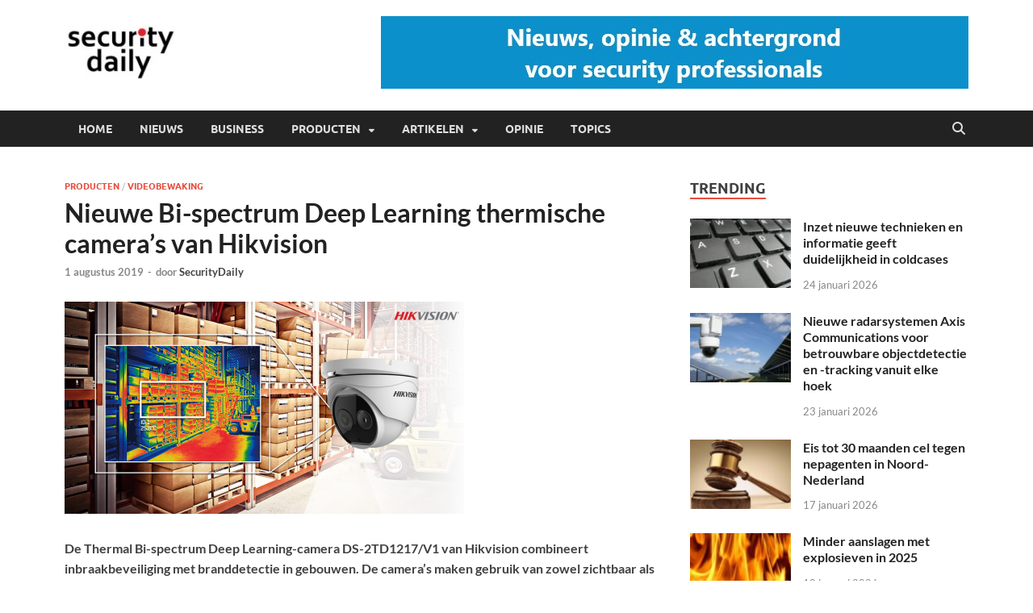

--- FILE ---
content_type: text/html; charset=UTF-8
request_url: https://www.securitydaily.nl/2019/08/01/nieuwe-bi-spectrum-deep-learning-thermische-cameras-van-hikvision/
body_size: 17126
content:
<!DOCTYPE html>
<html lang="nl-NL">
<head>
<meta charset="UTF-8">
<meta name="viewport" content="width=device-width, initial-scale=1">
<link rel="profile" href="https://gmpg.org/xfn/11">

<title>Nieuwe Bi-spectrum Deep Learning thermische camera&#8217;s van Hikvision &#8211; Security Daily Press</title>
<meta name='robots' content='max-image-preview:large' />
<link rel="alternate" type="application/rss+xml" title="Security Daily Press &raquo; feed" href="https://www.securitydaily.nl/feed/" />
<link rel="alternate" type="application/rss+xml" title="Security Daily Press &raquo; reactiesfeed" href="https://www.securitydaily.nl/comments/feed/" />
<script type="text/javascript">
/* <![CDATA[ */
window._wpemojiSettings = {"baseUrl":"https:\/\/s.w.org\/images\/core\/emoji\/15.0.3\/72x72\/","ext":".png","svgUrl":"https:\/\/s.w.org\/images\/core\/emoji\/15.0.3\/svg\/","svgExt":".svg","source":{"concatemoji":"https:\/\/www.securitydaily.nl\/wp-includes\/js\/wp-emoji-release.min.js?ver=6.5.7"}};
/*! This file is auto-generated */
!function(i,n){var o,s,e;function c(e){try{var t={supportTests:e,timestamp:(new Date).valueOf()};sessionStorage.setItem(o,JSON.stringify(t))}catch(e){}}function p(e,t,n){e.clearRect(0,0,e.canvas.width,e.canvas.height),e.fillText(t,0,0);var t=new Uint32Array(e.getImageData(0,0,e.canvas.width,e.canvas.height).data),r=(e.clearRect(0,0,e.canvas.width,e.canvas.height),e.fillText(n,0,0),new Uint32Array(e.getImageData(0,0,e.canvas.width,e.canvas.height).data));return t.every(function(e,t){return e===r[t]})}function u(e,t,n){switch(t){case"flag":return n(e,"\ud83c\udff3\ufe0f\u200d\u26a7\ufe0f","\ud83c\udff3\ufe0f\u200b\u26a7\ufe0f")?!1:!n(e,"\ud83c\uddfa\ud83c\uddf3","\ud83c\uddfa\u200b\ud83c\uddf3")&&!n(e,"\ud83c\udff4\udb40\udc67\udb40\udc62\udb40\udc65\udb40\udc6e\udb40\udc67\udb40\udc7f","\ud83c\udff4\u200b\udb40\udc67\u200b\udb40\udc62\u200b\udb40\udc65\u200b\udb40\udc6e\u200b\udb40\udc67\u200b\udb40\udc7f");case"emoji":return!n(e,"\ud83d\udc26\u200d\u2b1b","\ud83d\udc26\u200b\u2b1b")}return!1}function f(e,t,n){var r="undefined"!=typeof WorkerGlobalScope&&self instanceof WorkerGlobalScope?new OffscreenCanvas(300,150):i.createElement("canvas"),a=r.getContext("2d",{willReadFrequently:!0}),o=(a.textBaseline="top",a.font="600 32px Arial",{});return e.forEach(function(e){o[e]=t(a,e,n)}),o}function t(e){var t=i.createElement("script");t.src=e,t.defer=!0,i.head.appendChild(t)}"undefined"!=typeof Promise&&(o="wpEmojiSettingsSupports",s=["flag","emoji"],n.supports={everything:!0,everythingExceptFlag:!0},e=new Promise(function(e){i.addEventListener("DOMContentLoaded",e,{once:!0})}),new Promise(function(t){var n=function(){try{var e=JSON.parse(sessionStorage.getItem(o));if("object"==typeof e&&"number"==typeof e.timestamp&&(new Date).valueOf()<e.timestamp+604800&&"object"==typeof e.supportTests)return e.supportTests}catch(e){}return null}();if(!n){if("undefined"!=typeof Worker&&"undefined"!=typeof OffscreenCanvas&&"undefined"!=typeof URL&&URL.createObjectURL&&"undefined"!=typeof Blob)try{var e="postMessage("+f.toString()+"("+[JSON.stringify(s),u.toString(),p.toString()].join(",")+"));",r=new Blob([e],{type:"text/javascript"}),a=new Worker(URL.createObjectURL(r),{name:"wpTestEmojiSupports"});return void(a.onmessage=function(e){c(n=e.data),a.terminate(),t(n)})}catch(e){}c(n=f(s,u,p))}t(n)}).then(function(e){for(var t in e)n.supports[t]=e[t],n.supports.everything=n.supports.everything&&n.supports[t],"flag"!==t&&(n.supports.everythingExceptFlag=n.supports.everythingExceptFlag&&n.supports[t]);n.supports.everythingExceptFlag=n.supports.everythingExceptFlag&&!n.supports.flag,n.DOMReady=!1,n.readyCallback=function(){n.DOMReady=!0}}).then(function(){return e}).then(function(){var e;n.supports.everything||(n.readyCallback(),(e=n.source||{}).concatemoji?t(e.concatemoji):e.wpemoji&&e.twemoji&&(t(e.twemoji),t(e.wpemoji)))}))}((window,document),window._wpemojiSettings);
/* ]]> */
</script>
<style id='wp-emoji-styles-inline-css' type='text/css'>

	img.wp-smiley, img.emoji {
		display: inline !important;
		border: none !important;
		box-shadow: none !important;
		height: 1em !important;
		width: 1em !important;
		margin: 0 0.07em !important;
		vertical-align: -0.1em !important;
		background: none !important;
		padding: 0 !important;
	}
</style>
<link rel='stylesheet' id='wp-block-library-css' href='https://www.securitydaily.nl/wp-includes/css/dist/block-library/style.min.css?ver=6.5.7' type='text/css' media='all' />
<style id='wp-block-library-theme-inline-css' type='text/css'>
.wp-block-audio figcaption{color:#555;font-size:13px;text-align:center}.is-dark-theme .wp-block-audio figcaption{color:#ffffffa6}.wp-block-audio{margin:0 0 1em}.wp-block-code{border:1px solid #ccc;border-radius:4px;font-family:Menlo,Consolas,monaco,monospace;padding:.8em 1em}.wp-block-embed figcaption{color:#555;font-size:13px;text-align:center}.is-dark-theme .wp-block-embed figcaption{color:#ffffffa6}.wp-block-embed{margin:0 0 1em}.blocks-gallery-caption{color:#555;font-size:13px;text-align:center}.is-dark-theme .blocks-gallery-caption{color:#ffffffa6}.wp-block-image figcaption{color:#555;font-size:13px;text-align:center}.is-dark-theme .wp-block-image figcaption{color:#ffffffa6}.wp-block-image{margin:0 0 1em}.wp-block-pullquote{border-bottom:4px solid;border-top:4px solid;color:currentColor;margin-bottom:1.75em}.wp-block-pullquote cite,.wp-block-pullquote footer,.wp-block-pullquote__citation{color:currentColor;font-size:.8125em;font-style:normal;text-transform:uppercase}.wp-block-quote{border-left:.25em solid;margin:0 0 1.75em;padding-left:1em}.wp-block-quote cite,.wp-block-quote footer{color:currentColor;font-size:.8125em;font-style:normal;position:relative}.wp-block-quote.has-text-align-right{border-left:none;border-right:.25em solid;padding-left:0;padding-right:1em}.wp-block-quote.has-text-align-center{border:none;padding-left:0}.wp-block-quote.is-large,.wp-block-quote.is-style-large,.wp-block-quote.is-style-plain{border:none}.wp-block-search .wp-block-search__label{font-weight:700}.wp-block-search__button{border:1px solid #ccc;padding:.375em .625em}:where(.wp-block-group.has-background){padding:1.25em 2.375em}.wp-block-separator.has-css-opacity{opacity:.4}.wp-block-separator{border:none;border-bottom:2px solid;margin-left:auto;margin-right:auto}.wp-block-separator.has-alpha-channel-opacity{opacity:1}.wp-block-separator:not(.is-style-wide):not(.is-style-dots){width:100px}.wp-block-separator.has-background:not(.is-style-dots){border-bottom:none;height:1px}.wp-block-separator.has-background:not(.is-style-wide):not(.is-style-dots){height:2px}.wp-block-table{margin:0 0 1em}.wp-block-table td,.wp-block-table th{word-break:normal}.wp-block-table figcaption{color:#555;font-size:13px;text-align:center}.is-dark-theme .wp-block-table figcaption{color:#ffffffa6}.wp-block-video figcaption{color:#555;font-size:13px;text-align:center}.is-dark-theme .wp-block-video figcaption{color:#ffffffa6}.wp-block-video{margin:0 0 1em}.wp-block-template-part.has-background{margin-bottom:0;margin-top:0;padding:1.25em 2.375em}
</style>
<style id='classic-theme-styles-inline-css' type='text/css'>
/*! This file is auto-generated */
.wp-block-button__link{color:#fff;background-color:#32373c;border-radius:9999px;box-shadow:none;text-decoration:none;padding:calc(.667em + 2px) calc(1.333em + 2px);font-size:1.125em}.wp-block-file__button{background:#32373c;color:#fff;text-decoration:none}
</style>
<style id='global-styles-inline-css' type='text/css'>
body{--wp--preset--color--black: #000000;--wp--preset--color--cyan-bluish-gray: #abb8c3;--wp--preset--color--white: #ffffff;--wp--preset--color--pale-pink: #f78da7;--wp--preset--color--vivid-red: #cf2e2e;--wp--preset--color--luminous-vivid-orange: #ff6900;--wp--preset--color--luminous-vivid-amber: #fcb900;--wp--preset--color--light-green-cyan: #7bdcb5;--wp--preset--color--vivid-green-cyan: #00d084;--wp--preset--color--pale-cyan-blue: #8ed1fc;--wp--preset--color--vivid-cyan-blue: #0693e3;--wp--preset--color--vivid-purple: #9b51e0;--wp--preset--gradient--vivid-cyan-blue-to-vivid-purple: linear-gradient(135deg,rgba(6,147,227,1) 0%,rgb(155,81,224) 100%);--wp--preset--gradient--light-green-cyan-to-vivid-green-cyan: linear-gradient(135deg,rgb(122,220,180) 0%,rgb(0,208,130) 100%);--wp--preset--gradient--luminous-vivid-amber-to-luminous-vivid-orange: linear-gradient(135deg,rgba(252,185,0,1) 0%,rgba(255,105,0,1) 100%);--wp--preset--gradient--luminous-vivid-orange-to-vivid-red: linear-gradient(135deg,rgba(255,105,0,1) 0%,rgb(207,46,46) 100%);--wp--preset--gradient--very-light-gray-to-cyan-bluish-gray: linear-gradient(135deg,rgb(238,238,238) 0%,rgb(169,184,195) 100%);--wp--preset--gradient--cool-to-warm-spectrum: linear-gradient(135deg,rgb(74,234,220) 0%,rgb(151,120,209) 20%,rgb(207,42,186) 40%,rgb(238,44,130) 60%,rgb(251,105,98) 80%,rgb(254,248,76) 100%);--wp--preset--gradient--blush-light-purple: linear-gradient(135deg,rgb(255,206,236) 0%,rgb(152,150,240) 100%);--wp--preset--gradient--blush-bordeaux: linear-gradient(135deg,rgb(254,205,165) 0%,rgb(254,45,45) 50%,rgb(107,0,62) 100%);--wp--preset--gradient--luminous-dusk: linear-gradient(135deg,rgb(255,203,112) 0%,rgb(199,81,192) 50%,rgb(65,88,208) 100%);--wp--preset--gradient--pale-ocean: linear-gradient(135deg,rgb(255,245,203) 0%,rgb(182,227,212) 50%,rgb(51,167,181) 100%);--wp--preset--gradient--electric-grass: linear-gradient(135deg,rgb(202,248,128) 0%,rgb(113,206,126) 100%);--wp--preset--gradient--midnight: linear-gradient(135deg,rgb(2,3,129) 0%,rgb(40,116,252) 100%);--wp--preset--font-size--small: 13px;--wp--preset--font-size--medium: 20px;--wp--preset--font-size--large: 36px;--wp--preset--font-size--x-large: 42px;--wp--preset--spacing--20: 0.44rem;--wp--preset--spacing--30: 0.67rem;--wp--preset--spacing--40: 1rem;--wp--preset--spacing--50: 1.5rem;--wp--preset--spacing--60: 2.25rem;--wp--preset--spacing--70: 3.38rem;--wp--preset--spacing--80: 5.06rem;--wp--preset--shadow--natural: 6px 6px 9px rgba(0, 0, 0, 0.2);--wp--preset--shadow--deep: 12px 12px 50px rgba(0, 0, 0, 0.4);--wp--preset--shadow--sharp: 6px 6px 0px rgba(0, 0, 0, 0.2);--wp--preset--shadow--outlined: 6px 6px 0px -3px rgba(255, 255, 255, 1), 6px 6px rgba(0, 0, 0, 1);--wp--preset--shadow--crisp: 6px 6px 0px rgba(0, 0, 0, 1);}:where(.is-layout-flex){gap: 0.5em;}:where(.is-layout-grid){gap: 0.5em;}body .is-layout-flex{display: flex;}body .is-layout-flex{flex-wrap: wrap;align-items: center;}body .is-layout-flex > *{margin: 0;}body .is-layout-grid{display: grid;}body .is-layout-grid > *{margin: 0;}:where(.wp-block-columns.is-layout-flex){gap: 2em;}:where(.wp-block-columns.is-layout-grid){gap: 2em;}:where(.wp-block-post-template.is-layout-flex){gap: 1.25em;}:where(.wp-block-post-template.is-layout-grid){gap: 1.25em;}.has-black-color{color: var(--wp--preset--color--black) !important;}.has-cyan-bluish-gray-color{color: var(--wp--preset--color--cyan-bluish-gray) !important;}.has-white-color{color: var(--wp--preset--color--white) !important;}.has-pale-pink-color{color: var(--wp--preset--color--pale-pink) !important;}.has-vivid-red-color{color: var(--wp--preset--color--vivid-red) !important;}.has-luminous-vivid-orange-color{color: var(--wp--preset--color--luminous-vivid-orange) !important;}.has-luminous-vivid-amber-color{color: var(--wp--preset--color--luminous-vivid-amber) !important;}.has-light-green-cyan-color{color: var(--wp--preset--color--light-green-cyan) !important;}.has-vivid-green-cyan-color{color: var(--wp--preset--color--vivid-green-cyan) !important;}.has-pale-cyan-blue-color{color: var(--wp--preset--color--pale-cyan-blue) !important;}.has-vivid-cyan-blue-color{color: var(--wp--preset--color--vivid-cyan-blue) !important;}.has-vivid-purple-color{color: var(--wp--preset--color--vivid-purple) !important;}.has-black-background-color{background-color: var(--wp--preset--color--black) !important;}.has-cyan-bluish-gray-background-color{background-color: var(--wp--preset--color--cyan-bluish-gray) !important;}.has-white-background-color{background-color: var(--wp--preset--color--white) !important;}.has-pale-pink-background-color{background-color: var(--wp--preset--color--pale-pink) !important;}.has-vivid-red-background-color{background-color: var(--wp--preset--color--vivid-red) !important;}.has-luminous-vivid-orange-background-color{background-color: var(--wp--preset--color--luminous-vivid-orange) !important;}.has-luminous-vivid-amber-background-color{background-color: var(--wp--preset--color--luminous-vivid-amber) !important;}.has-light-green-cyan-background-color{background-color: var(--wp--preset--color--light-green-cyan) !important;}.has-vivid-green-cyan-background-color{background-color: var(--wp--preset--color--vivid-green-cyan) !important;}.has-pale-cyan-blue-background-color{background-color: var(--wp--preset--color--pale-cyan-blue) !important;}.has-vivid-cyan-blue-background-color{background-color: var(--wp--preset--color--vivid-cyan-blue) !important;}.has-vivid-purple-background-color{background-color: var(--wp--preset--color--vivid-purple) !important;}.has-black-border-color{border-color: var(--wp--preset--color--black) !important;}.has-cyan-bluish-gray-border-color{border-color: var(--wp--preset--color--cyan-bluish-gray) !important;}.has-white-border-color{border-color: var(--wp--preset--color--white) !important;}.has-pale-pink-border-color{border-color: var(--wp--preset--color--pale-pink) !important;}.has-vivid-red-border-color{border-color: var(--wp--preset--color--vivid-red) !important;}.has-luminous-vivid-orange-border-color{border-color: var(--wp--preset--color--luminous-vivid-orange) !important;}.has-luminous-vivid-amber-border-color{border-color: var(--wp--preset--color--luminous-vivid-amber) !important;}.has-light-green-cyan-border-color{border-color: var(--wp--preset--color--light-green-cyan) !important;}.has-vivid-green-cyan-border-color{border-color: var(--wp--preset--color--vivid-green-cyan) !important;}.has-pale-cyan-blue-border-color{border-color: var(--wp--preset--color--pale-cyan-blue) !important;}.has-vivid-cyan-blue-border-color{border-color: var(--wp--preset--color--vivid-cyan-blue) !important;}.has-vivid-purple-border-color{border-color: var(--wp--preset--color--vivid-purple) !important;}.has-vivid-cyan-blue-to-vivid-purple-gradient-background{background: var(--wp--preset--gradient--vivid-cyan-blue-to-vivid-purple) !important;}.has-light-green-cyan-to-vivid-green-cyan-gradient-background{background: var(--wp--preset--gradient--light-green-cyan-to-vivid-green-cyan) !important;}.has-luminous-vivid-amber-to-luminous-vivid-orange-gradient-background{background: var(--wp--preset--gradient--luminous-vivid-amber-to-luminous-vivid-orange) !important;}.has-luminous-vivid-orange-to-vivid-red-gradient-background{background: var(--wp--preset--gradient--luminous-vivid-orange-to-vivid-red) !important;}.has-very-light-gray-to-cyan-bluish-gray-gradient-background{background: var(--wp--preset--gradient--very-light-gray-to-cyan-bluish-gray) !important;}.has-cool-to-warm-spectrum-gradient-background{background: var(--wp--preset--gradient--cool-to-warm-spectrum) !important;}.has-blush-light-purple-gradient-background{background: var(--wp--preset--gradient--blush-light-purple) !important;}.has-blush-bordeaux-gradient-background{background: var(--wp--preset--gradient--blush-bordeaux) !important;}.has-luminous-dusk-gradient-background{background: var(--wp--preset--gradient--luminous-dusk) !important;}.has-pale-ocean-gradient-background{background: var(--wp--preset--gradient--pale-ocean) !important;}.has-electric-grass-gradient-background{background: var(--wp--preset--gradient--electric-grass) !important;}.has-midnight-gradient-background{background: var(--wp--preset--gradient--midnight) !important;}.has-small-font-size{font-size: var(--wp--preset--font-size--small) !important;}.has-medium-font-size{font-size: var(--wp--preset--font-size--medium) !important;}.has-large-font-size{font-size: var(--wp--preset--font-size--large) !important;}.has-x-large-font-size{font-size: var(--wp--preset--font-size--x-large) !important;}
.wp-block-navigation a:where(:not(.wp-element-button)){color: inherit;}
:where(.wp-block-post-template.is-layout-flex){gap: 1.25em;}:where(.wp-block-post-template.is-layout-grid){gap: 1.25em;}
:where(.wp-block-columns.is-layout-flex){gap: 2em;}:where(.wp-block-columns.is-layout-grid){gap: 2em;}
.wp-block-pullquote{font-size: 1.5em;line-height: 1.6;}
</style>
<link rel='stylesheet' id='dashicons-css' href='https://www.securitydaily.nl/wp-includes/css/dashicons.min.css?ver=6.5.7' type='text/css' media='all' />
<link rel='stylesheet' id='everest-forms-general-css' href='https://usercontent.one/wp/www.securitydaily.nl/wp-content/plugins/everest-forms/assets/css/everest-forms.css?ver=3.4.1&media=1676458066' type='text/css' media='all' />
<link rel='stylesheet' id='jquery-intl-tel-input-css' href='https://usercontent.one/wp/www.securitydaily.nl/wp-content/plugins/everest-forms/assets/css/intlTelInput.css?ver=3.4.1&media=1676458066' type='text/css' media='all' />
<link rel='stylesheet' id='hitmag-fonts-css' href='https://usercontent.one/wp/www.securitydaily.nl/wp-content/themes/hitmag/css/fonts.css?media=1676458066' type='text/css' media='all' />
<link rel='stylesheet' id='hitmag-font-awesome-css' href='https://usercontent.one/wp/www.securitydaily.nl/wp-content/themes/hitmag/css/all.min.css?ver=6.5.1&media=1676458066' type='text/css' media='all' />
<link rel='stylesheet' id='hitmag-style-css' href='https://usercontent.one/wp/www.securitydaily.nl/wp-content/themes/hitmag/style.css?ver=1.3.8&media=1676458066' type='text/css' media='all' />
<link rel='stylesheet' id='jquery-magnific-popup-css' href='https://usercontent.one/wp/www.securitydaily.nl/wp-content/themes/hitmag/css/magnific-popup.css?ver=6.5.7&media=1676458066' type='text/css' media='all' />
<link rel='stylesheet' id='heateor_sss_frontend_css-css' href='https://usercontent.one/wp/www.securitydaily.nl/wp-content/plugins/sassy-social-share/public/css/sassy-social-share-public.css?ver=3.3.79&media=1676458066' type='text/css' media='all' />
<style id='heateor_sss_frontend_css-inline-css' type='text/css'>
.heateor_sss_button_instagram span.heateor_sss_svg,a.heateor_sss_instagram span.heateor_sss_svg{background:radial-gradient(circle at 30% 107%,#fdf497 0,#fdf497 5%,#fd5949 45%,#d6249f 60%,#285aeb 90%)}.heateor_sss_horizontal_sharing .heateor_sss_svg,.heateor_sss_standard_follow_icons_container .heateor_sss_svg{color:#fff;border-width:0px;border-style:solid;border-color:transparent}.heateor_sss_horizontal_sharing .heateorSssTCBackground{color:#666}.heateor_sss_horizontal_sharing span.heateor_sss_svg:hover,.heateor_sss_standard_follow_icons_container span.heateor_sss_svg:hover{border-color:transparent;}.heateor_sss_vertical_sharing span.heateor_sss_svg,.heateor_sss_floating_follow_icons_container span.heateor_sss_svg{color:#fff;border-width:0px;border-style:solid;border-color:transparent;}.heateor_sss_vertical_sharing .heateorSssTCBackground{color:#666;}.heateor_sss_vertical_sharing span.heateor_sss_svg:hover,.heateor_sss_floating_follow_icons_container span.heateor_sss_svg:hover{border-color:transparent;}@media screen and (max-width:783px) {.heateor_sss_vertical_sharing{display:none!important}}
</style>
<script type="text/javascript" src="https://www.securitydaily.nl/wp-includes/js/jquery/jquery.min.js?ver=3.7.1" id="jquery-core-js"></script>
<script type="text/javascript" src="https://www.securitydaily.nl/wp-includes/js/jquery/jquery-migrate.min.js?ver=3.4.1" id="jquery-migrate-js"></script>
<!--[if lt IE 9]>
<script type="text/javascript" src="https://usercontent.one/wp/www.securitydaily.nl/wp-content/themes/hitmag/js/html5shiv.min.js?ver=6.5.7&media=1676458066" id="html5shiv-js"></script>
<![endif]-->
<script type="text/javascript" id="heateor_sss_sharing_js-js-before">
/* <![CDATA[ */
function heateorSssLoadEvent(e) {var t=window.onload;if (typeof window.onload!="function") {window.onload=e}else{window.onload=function() {t();e()}}};	var heateorSssSharingAjaxUrl = 'https://www.securitydaily.nl/wp-admin/admin-ajax.php', heateorSssCloseIconPath = 'https://usercontent.one/wp/www.securitydaily.nl/wp-content/plugins/sassy-social-share/public/../images/close.png?media=1676458066', heateorSssPluginIconPath = 'https://usercontent.one/wp/www.securitydaily.nl/wp-content/plugins/sassy-social-share/public/../images/logo.png?media=1676458066', heateorSssHorizontalSharingCountEnable = 0, heateorSssVerticalSharingCountEnable = 0, heateorSssSharingOffset = -10; var heateorSssMobileStickySharingEnabled = 0;var heateorSssCopyLinkMessage = "Link gekopieerd.";var heateorSssUrlCountFetched = [], heateorSssSharesText = 'Keer delen', heateorSssShareText = 'Deel';function heateorSssPopup(e) {window.open(e,"popUpWindow","height=400,width=600,left=400,top=100,resizable,scrollbars,toolbar=0,personalbar=0,menubar=no,location=no,directories=no,status")}
/* ]]> */
</script>
<script type="text/javascript" src="https://usercontent.one/wp/www.securitydaily.nl/wp-content/plugins/sassy-social-share/public/js/sassy-social-share-public.js?ver=3.3.79&media=1676458066" id="heateor_sss_sharing_js-js"></script>
<link rel="https://api.w.org/" href="https://www.securitydaily.nl/wp-json/" /><link rel="alternate" type="application/json" href="https://www.securitydaily.nl/wp-json/wp/v2/posts/1196" /><link rel="EditURI" type="application/rsd+xml" title="RSD" href="https://www.securitydaily.nl/xmlrpc.php?rsd" />
<meta name="generator" content="WordPress 6.5.7" />
<meta name="generator" content="Everest Forms 3.4.1" />
<link rel="canonical" href="https://www.securitydaily.nl/2019/08/01/nieuwe-bi-spectrum-deep-learning-thermische-cameras-van-hikvision/" />
<link rel='shortlink' href='https://www.securitydaily.nl/?p=1196' />
<link rel="alternate" type="application/json+oembed" href="https://www.securitydaily.nl/wp-json/oembed/1.0/embed?url=https%3A%2F%2Fwww.securitydaily.nl%2F2019%2F08%2F01%2Fnieuwe-bi-spectrum-deep-learning-thermische-cameras-van-hikvision%2F" />
<link rel="alternate" type="text/xml+oembed" href="https://www.securitydaily.nl/wp-json/oembed/1.0/embed?url=https%3A%2F%2Fwww.securitydaily.nl%2F2019%2F08%2F01%2Fnieuwe-bi-spectrum-deep-learning-thermische-cameras-van-hikvision%2F&#038;format=xml" />
<style>[class*=" icon-oc-"],[class^=icon-oc-]{speak:none;font-style:normal;font-weight:400;font-variant:normal;text-transform:none;line-height:1;-webkit-font-smoothing:antialiased;-moz-osx-font-smoothing:grayscale}.icon-oc-one-com-white-32px-fill:before{content:"901"}.icon-oc-one-com:before{content:"900"}#one-com-icon,.toplevel_page_onecom-wp .wp-menu-image{speak:none;display:flex;align-items:center;justify-content:center;text-transform:none;line-height:1;-webkit-font-smoothing:antialiased;-moz-osx-font-smoothing:grayscale}.onecom-wp-admin-bar-item>a,.toplevel_page_onecom-wp>.wp-menu-name{font-size:16px;font-weight:400;line-height:1}.toplevel_page_onecom-wp>.wp-menu-name img{width:69px;height:9px;}.wp-submenu-wrap.wp-submenu>.wp-submenu-head>img{width:88px;height:auto}.onecom-wp-admin-bar-item>a img{height:7px!important}.onecom-wp-admin-bar-item>a img,.toplevel_page_onecom-wp>.wp-menu-name img{opacity:.8}.onecom-wp-admin-bar-item.hover>a img,.toplevel_page_onecom-wp.wp-has-current-submenu>.wp-menu-name img,li.opensub>a.toplevel_page_onecom-wp>.wp-menu-name img{opacity:1}#one-com-icon:before,.onecom-wp-admin-bar-item>a:before,.toplevel_page_onecom-wp>.wp-menu-image:before{content:'';position:static!important;background-color:rgba(240,245,250,.4);border-radius:102px;width:18px;height:18px;padding:0!important}.onecom-wp-admin-bar-item>a:before{width:14px;height:14px}.onecom-wp-admin-bar-item.hover>a:before,.toplevel_page_onecom-wp.opensub>a>.wp-menu-image:before,.toplevel_page_onecom-wp.wp-has-current-submenu>.wp-menu-image:before{background-color:#76b82a}.onecom-wp-admin-bar-item>a{display:inline-flex!important;align-items:center;justify-content:center}#one-com-logo-wrapper{font-size:4em}#one-com-icon{vertical-align:middle}.imagify-welcome{display:none !important;}</style>		<style type="text/css">
			
			button,
			input[type="button"],
			input[type="reset"],
			input[type="submit"] {
				background: #E74C3C;
			}

            .th-readmore {
                background: #E74C3C;
            }           

            a:hover {
                color: #E74C3C;
            } 

            .main-navigation a:hover {
                background-color: #E74C3C;
            }

            .main-navigation .current_page_item > a,
            .main-navigation .current-menu-item > a,
            .main-navigation .current_page_ancestor > a,
            .main-navigation .current-menu-ancestor > a {
                background-color: #E74C3C;
            }

            #main-nav-button:hover {
                background-color: #E74C3C;
            }

            .post-navigation .post-title:hover {
                color: #E74C3C;
            }

            .top-navigation a:hover {
                color: #E74C3C;
            }

            .top-navigation ul ul a:hover {
                background: #E74C3C;
            }

            #top-nav-button:hover {
                color: #E74C3C;
            }

            .responsive-mainnav li a:hover,
            .responsive-topnav li a:hover {
                background: #E74C3C;
            }

            #hm-search-form .search-form .search-submit {
                background-color: #E74C3C;
            }

            .nav-links .current {
                background: #E74C3C;
            }

            .is-style-hitmag-widget-title,
            .elementor-widget-container h5,
            .widgettitle,
            .widget-title {
                border-bottom: 2px solid #E74C3C;
            }

            .footer-widget-title {
                border-bottom: 2px solid #E74C3C;
            }

            .widget-area a:hover {
                color: #E74C3C;
            }

            .footer-widget-area .widget a:hover {
                color: #E74C3C;
            }

            .site-info a:hover {
                color: #E74C3C;
            }

            .wp-block-search .wp-block-search__button,
            .search-form .search-submit {
                background: #E74C3C;
            }

            .hmb-entry-title a:hover {
                color: #E74C3C;
            }

            .hmb-entry-meta a:hover,
            .hms-meta a:hover {
                color: #E74C3C;
            }

            .hms-title a:hover {
                color: #E74C3C;
            }

            .hmw-grid-post .post-title a:hover {
                color: #E74C3C;
            }

            .footer-widget-area .hmw-grid-post .post-title a:hover,
            .footer-widget-area .hmb-entry-title a:hover,
            .footer-widget-area .hms-title a:hover {
                color: #E74C3C;
            }

            .hm-tabs-wdt .ui-state-active {
                border-bottom: 2px solid #E74C3C;
            }

            a.hm-viewall {
                background: #E74C3C;
            }

            #hitmag-tags a,
            .widget_tag_cloud .tagcloud a {
                background: #E74C3C;
            }

            .site-title a {
                color: #E74C3C;
            }

            .hitmag-post .entry-title a:hover {
                color: #E74C3C;
            }

            .hitmag-post .entry-meta a:hover {
                color: #E74C3C;
            }

            .cat-links a {
                color: #E74C3C;
            }

            .hitmag-single .entry-meta a:hover {
                color: #E74C3C;
            }

            .hitmag-single .author a:hover {
                color: #E74C3C;
            }

            .hm-author-content .author-posts-link {
                color: #E74C3C;
            }

            .hm-tags-links a:hover {
                background: #E74C3C;
            }

            .hm-tagged {
                background: #E74C3C;
            }

            .hm-edit-link a.post-edit-link {
                background: #E74C3C;
            }

            .arc-page-title {
                border-bottom: 2px solid #E74C3C;
            }

            .srch-page-title {
                border-bottom: 2px solid #E74C3C;
            }

            .hm-slider-details .cat-links {
                background: #E74C3C;
            }

            .hm-rel-post .post-title a:hover {
                color: #E74C3C;
            }

            .comment-author a {
                color: #E74C3C;
            }

            .comment-metadata a:hover,
            .comment-metadata a:focus,
            .pingback .comment-edit-link:hover,
            .pingback .comment-edit-link:focus {
                color: #E74C3C;
            }

            .comment-reply-link:hover,
            .comment-reply-link:focus {
                background: #E74C3C;
            }

            .required {
                color: #E74C3C;
            }

            blockquote {
                border-left: 3px solid #E74C3C;
            }

            .comment-reply-title small a:before {
                color: #E74C3C;
            }
            
            .woocommerce ul.products li.product h3:hover,
            .woocommerce-widget-area ul li a:hover,
            .woocommerce-loop-product__title:hover {
                color: #E74C3C;
            }

            .woocommerce-product-search input[type="submit"],
            .woocommerce #respond input#submit, 
            .woocommerce a.button, 
            .woocommerce button.button, 
            .woocommerce input.button,
            .woocommerce nav.woocommerce-pagination ul li a:focus,
            .woocommerce nav.woocommerce-pagination ul li a:hover,
            .woocommerce nav.woocommerce-pagination ul li span.current,
            .woocommerce span.onsale,
            .woocommerce-widget-area .widget-title,
            .woocommerce #respond input#submit.alt,
            .woocommerce a.button.alt,
            .woocommerce button.button.alt,
            .woocommerce input.button.alt {
                background: #E74C3C;
            }
            
            .wp-block-quote,
            .wp-block-quote:not(.is-large):not(.is-style-large) {
                border-left: 3px solid #E74C3C;
            }		</style>
		<style type="text/css">

			.site-title a,
		.site-description {
			position: absolute;
			clip: rect(1px, 1px, 1px, 1px);
		}

	
	</style>
	<style type="text/css" id="custom-background-css">
body.custom-background { background-color: #ffffff; }
</style>
	<link rel="icon" href="https://usercontent.one/wp/www.securitydaily.nl/wp-content/uploads/2018/08/SD_favicon76-150x150.jpg?media=1676458066" sizes="32x32" />
<link rel="icon" href="https://usercontent.one/wp/www.securitydaily.nl/wp-content/uploads/2018/08/SD_favicon76.jpg?media=1676458066" sizes="192x192" />
<link rel="apple-touch-icon" href="https://usercontent.one/wp/www.securitydaily.nl/wp-content/uploads/2018/08/SD_favicon76.jpg?media=1676458066" />
<meta name="msapplication-TileImage" content="https://usercontent.one/wp/www.securitydaily.nl/wp-content/uploads/2018/08/SD_favicon76.jpg?media=1676458066" />
<style id="kirki-inline-styles"></style></head>

<body data-rsssl=1 class="post-template-default single single-post postid-1196 single-format-standard custom-background wp-custom-logo wp-embed-responsive everest-forms-no-js hitmag-full-width th-right-sidebar">



<div id="page" class="site hitmag-wrapper">
	<a class="skip-link screen-reader-text" href="#content">Ga naar de inhoud</a>

	
	<header id="masthead" class="site-header" role="banner">

		
		
		<div class="header-main-area ">
			<div class="hm-container">
			<div class="site-branding">
				<div class="site-branding-content">
					<div class="hm-logo">
						<a href="https://www.securitydaily.nl/" class="custom-logo-link" rel="home"><img width="293" height="75" src="https://usercontent.one/wp/www.securitydaily.nl/wp-content/uploads/2023/02/cropped-logo3.png?media=1676458066" class="custom-logo" alt="Security Daily Press" decoding="async" srcset="https://usercontent.one/wp/www.securitydaily.nl/wp-content/uploads/2023/02/cropped-logo3.png?media=1676458066 293w, https://usercontent.one/wp/www.securitydaily.nl/wp-content/uploads/2023/02/cropped-logo3-290x75.png?media=1676458066 290w" sizes="(max-width: 293px) 100vw, 293px" /></a>					</div><!-- .hm-logo -->

					<div class="hm-site-title">
													<p class="site-title"><a href="https://www.securitydaily.nl/" rel="home">Security Daily Press</a></p>
													<p class="site-description">Nieuws, opinie en achtergrond voor beveiligingsprofessionals</p>
											</div><!-- .hm-site-title -->
				</div><!-- .site-branding-content -->
			</div><!-- .site-branding -->

			
			<div class="hm-header-sidebar"><aside id="media_image-5" class="widget widget_media_image"><img width="728" height="90" src="https://usercontent.one/wp/www.securitydaily.nl/wp-content/uploads/2023/05/SD_Topbanner303.jpg?media=1676458066" class="image wp-image-3405  attachment-full size-full" alt="" style="max-width: 100%; height: auto;" decoding="async" fetchpriority="high" srcset="https://usercontent.one/wp/www.securitydaily.nl/wp-content/uploads/2023/05/SD_Topbanner303.jpg?media=1676458066 728w, https://usercontent.one/wp/www.securitydaily.nl/wp-content/uploads/2023/05/SD_Topbanner303-300x37.jpg?media=1676458066 300w" sizes="(max-width: 728px) 100vw, 728px" /></aside></div>			</div><!-- .hm-container -->
		</div><!-- .header-main-area -->

		
		<div class="hm-nav-container">
			<nav id="site-navigation" class="main-navigation" role="navigation">
				<div class="hm-container">
					<div class="menu-td-demo-header-menu-container"><ul id="primary-menu" class="menu"><li id="menu-item-1865" class="menu-item menu-item-type-custom menu-item-object-custom menu-item-home menu-item-1865"><a href="https://www.securitydaily.nl">HOME</a></li>
<li id="menu-item-817" class="menu-item menu-item-type-taxonomy menu-item-object-category menu-item-817"><a href="https://www.securitydaily.nl/category/nieuws/">NIEUWS</a></li>
<li id="menu-item-1215" class="menu-item menu-item-type-taxonomy menu-item-object-category menu-item-1215"><a href="https://www.securitydaily.nl/category/business/">BUSINESS</a></li>
<li id="menu-item-815" class="menu-item menu-item-type-taxonomy menu-item-object-category current-post-ancestor current-menu-parent current-post-parent menu-item-has-children menu-item-815"><a href="https://www.securitydaily.nl/category/producten/">PRODUCTEN</a>
<ul class="sub-menu">
	<li id="menu-item-5229" class="menu-item menu-item-type-taxonomy menu-item-object-category current-post-ancestor current-menu-parent current-post-parent menu-item-5229"><a href="https://www.securitydaily.nl/category/producten/videobewaking/">Videobewaking</a></li>
	<li id="menu-item-5230" class="menu-item menu-item-type-taxonomy menu-item-object-category menu-item-5230"><a href="https://www.securitydaily.nl/category/producten/inbraakdetectie/">Inbraakdetectie</a></li>
	<li id="menu-item-5231" class="menu-item menu-item-type-taxonomy menu-item-object-category menu-item-5231"><a href="https://www.securitydaily.nl/category/producten/toegangscontrole/">Toegangscontrole</a></li>
</ul>
</li>
<li id="menu-item-816" class="menu-item menu-item-type-taxonomy menu-item-object-category menu-item-has-children menu-item-816"><a href="https://www.securitydaily.nl/category/artikelen/">ARTIKELEN</a>
<ul class="sub-menu">
	<li id="menu-item-5232" class="menu-item menu-item-type-taxonomy menu-item-object-category menu-item-5232"><a href="https://www.securitydaily.nl/category/achtergrond/">Achtergrond</a></li>
	<li id="menu-item-5234" class="menu-item menu-item-type-taxonomy menu-item-object-category menu-item-5234"><a href="https://www.securitydaily.nl/category/profiel/">Profiel</a></li>
	<li id="menu-item-5235" class="menu-item menu-item-type-taxonomy menu-item-object-category menu-item-5235"><a href="https://www.securitydaily.nl/category/project/">Project</a></li>
	<li id="menu-item-5233" class="menu-item menu-item-type-taxonomy menu-item-object-category menu-item-5233"><a href="https://www.securitydaily.nl/category/interview/">Interview</a></li>
</ul>
</li>
<li id="menu-item-799" class="menu-item menu-item-type-taxonomy menu-item-object-category menu-item-799"><a href="https://www.securitydaily.nl/category/opinie/">OPINIE</a></li>
<li id="menu-item-2860" class="menu-item menu-item-type-post_type menu-item-object-page menu-item-2860"><a href="https://www.securitydaily.nl/topics/">TOPICS</a></li>
</ul></div>					
											<div class="hm-search-button-icon"></div>
						<div class="hm-search-box-container">
							<div class="hm-search-box">
								<form role="search" method="get" class="search-form" action="https://www.securitydaily.nl/">
				<label>
					<span class="screen-reader-text">Zoeken naar:</span>
					<input type="search" class="search-field" placeholder="Zoeken &hellip;" value="" name="s" />
				</label>
				<input type="submit" class="search-submit" value="Zoeken" />
			</form>							</div><!-- th-search-box -->
						</div><!-- .th-search-box-container -->
									</div><!-- .hm-container -->
			</nav><!-- #site-navigation -->
			<div class="hm-nwrap">
								<a href="#" class="navbutton" id="main-nav-button">
					<span class="main-nav-btn-lbl">Hoofdmenu</span>				</a>
			</div>
			<div class="responsive-mainnav"></div>
		</div><!-- .hm-nav-container -->

		
	</header><!-- #masthead -->

	
	<div id="content" class="site-content">
		<div class="hm-container">
	
	<div id="primary" class="content-area">
		<main id="main" class="site-main" role="main">

		
<article id="post-1196" class="hitmag-single post-1196 post type-post status-publish format-standard has-post-thumbnail hentry category-producten category-videobewaking tag-artificial-intelligence tag-brandbeveiliging tag-videobewaking">

	
	<header class="entry-header">
		<div class="cat-links"><a href="https://www.securitydaily.nl/category/producten/" rel="category tag">Producten</a> / <a href="https://www.securitydaily.nl/category/producten/videobewaking/" rel="category tag">Videobewaking</a></div><h1 class="entry-title">Nieuwe Bi-spectrum Deep Learning thermische camera&#8217;s van Hikvision</h1>		<div class="entry-meta">
			<span class="posted-on"><a href="https://www.securitydaily.nl/2019/08/01/nieuwe-bi-spectrum-deep-learning-thermische-cameras-van-hikvision/" rel="bookmark"><time class="entry-date published" datetime="2019-08-01T18:36:33+01:00">1 augustus 2019</time><time class="updated" datetime="2019-08-12T17:47:39+01:00">12 augustus 2019</time></a></span><span class="meta-sep"> - </span><span class="byline"> door <span class="author vcard"><a class="url fn n" href="https://www.securitydaily.nl/author/securitydaily/">SecurityDaily</a></span></span>		</div><!-- .entry-meta -->
		
	</header><!-- .entry-header -->
	
	<a class="image-link" href="https://usercontent.one/wp/www.securitydaily.nl/wp-content/uploads/2019/08/Hikvision_Thermal_bi-spectrum502.png?media=1676458066"><img width="502" height="263" src="https://usercontent.one/wp/www.securitydaily.nl/wp-content/uploads/2019/08/Hikvision_Thermal_bi-spectrum502.png?media=1676458066" class="attachment-hitmag-featured size-hitmag-featured wp-post-image" alt="" decoding="async" srcset="https://usercontent.one/wp/www.securitydaily.nl/wp-content/uploads/2019/08/Hikvision_Thermal_bi-spectrum502.png?media=1676458066 502w, https://usercontent.one/wp/www.securitydaily.nl/wp-content/uploads/2019/08/Hikvision_Thermal_bi-spectrum502-300x157.png?media=1676458066 300w" sizes="(max-width: 502px) 100vw, 502px" /></a>
	
	<div class="entry-content">
		<div>
<p><strong>De Thermal Bi-spectrum Deep Learning-camera DS-2TD1217/V1 van Hikvision combineert inbraakbeveiliging met branddetectie in gebouwen. De camera&#8217;s maken gebruik van zowel zichtbaar als infraroodlicht en helpen centralisten in meldkamers met vroegtijdige detectie van rook en vuur en het effectief controleren van meldingen.</strong></p>
<p>Dankzij de picture-in-picture preview functie en de mogelijkheid om beelden samen te voegen is snel de oorzaak van alarm te achterhalen. Doordat slechts een kanaal te gebruiken wordt bespaard op vereiste bandbreedte. Beheerders kunnen eenvoudig schakelen tussen kanalen voor thermische en optische beelden. Door het samenvoegen van beelden kunnen efficiënt verborgen voorwerpen worden gevonden en ongebruikelijke gebeurtenissen vastgelegd.</p>
<p>De camera&#8217;s combineren meerdere beeldverwerkingstechnieken waarbij de gevoeligheid om de temperatuur te meten instelbaar is voor een grotere nauwkeurigheid. Zelfs kleine afwijkingen van de temperatuur worden gedetecteerd. Zodra de temperatuur boven een bepaalde waarde komt wordt automatisch een melding gegenereerd. Dit maakt vroegtijdig ingrijpen mogelijk nog voordat een brand uitbreekt, terwijl medewerkers worden gewaarschuwd voor potentiele gevaren zoals ontbranding of een ontploffing.</p>
<p>Een praktische toepassing is detectie van roken door medewerkers of bezoekers, met name op plaatsen waar dat verboden is zoals in winkelcentra of zelfs gevaarlijk is zoals in opslagdepots voor olie. Dankzij deze alarmfunctie kunnen beveiligers tijdig de persoon vinden die rookt om daarmee brandgevaar te voorkomen.</p>
<p>De camera&#8217;s beschikken over een Deep Learning-algoritme dat helpt bij het bewaken van gebouwen en detecteren van indringers. De intelligente video content analyse reduceert onterechte alarmen door rekening te houden met factoren die detectie beïnvloeden zoals een verandering in lichtsterkte of beweging door dieren binnen het bereik van de camera. Alleen daadwerkelijke dreigingen genereren een alarmmelding.</p>
<p>Door de combinatie van brand- en inbraakdetectie zijn de camera&#8217;s bij uitstek geschikt voor videobewaking van locaties zoals warenhuizen, musea, datacenters en bankgebouwen. Dankzij de brede beeldhoek tot 90 graden en de compacte behuizing zijn de camera&#8217;s eenvoudig te installeren en bedienen.</p>
</div>
<div class='heateorSssClear'></div><div  class='heateor_sss_sharing_container heateor_sss_horizontal_sharing' data-heateor-sss-href='https://www.securitydaily.nl/2019/08/01/nieuwe-bi-spectrum-deep-learning-thermische-cameras-van-hikvision/'><div class='heateor_sss_sharing_title' style="font-weight:bold" ></div><div class="heateor_sss_sharing_ul"><a aria-label="Linkedin" class="heateor_sss_button_linkedin" href="https://www.linkedin.com/sharing/share-offsite/?url=https%3A%2F%2Fwww.securitydaily.nl%2F2019%2F08%2F01%2Fnieuwe-bi-spectrum-deep-learning-thermische-cameras-van-hikvision%2F" title="Linkedin" rel="nofollow noopener" target="_blank" style="font-size:32px!important;box-shadow:none;display:inline-block;vertical-align:middle"><span class="heateor_sss_svg heateor_sss_s__default heateor_sss_s_linkedin" style="background-color:#0077b5;width:35px;height:35px;border-radius:999px;display:inline-block;opacity:1;float:left;font-size:32px;box-shadow:none;display:inline-block;font-size:16px;padding:0 4px;vertical-align:middle;background-repeat:repeat;overflow:hidden;padding:0;cursor:pointer;box-sizing:content-box"><svg style="display:block;border-radius:999px;" focusable="false" aria-hidden="true" xmlns="http://www.w3.org/2000/svg" width="100%" height="100%" viewBox="0 0 32 32"><path d="M6.227 12.61h4.19v13.48h-4.19V12.61zm2.095-6.7a2.43 2.43 0 0 1 0 4.86c-1.344 0-2.428-1.09-2.428-2.43s1.084-2.43 2.428-2.43m4.72 6.7h4.02v1.84h.058c.56-1.058 1.927-2.176 3.965-2.176 4.238 0 5.02 2.792 5.02 6.42v7.395h-4.183v-6.56c0-1.564-.03-3.574-2.178-3.574-2.18 0-2.514 1.7-2.514 3.46v6.668h-4.187V12.61z" fill="#fff"></path></svg></span></a><a aria-label="X" class="heateor_sss_button_x" href="https://twitter.com/intent/tweet?text=Nieuwe%20Bi-spectrum%20Deep%20Learning%20thermische%20camera%27s%20van%20Hikvision&url=https%3A%2F%2Fwww.securitydaily.nl%2F2019%2F08%2F01%2Fnieuwe-bi-spectrum-deep-learning-thermische-cameras-van-hikvision%2F" title="X" rel="nofollow noopener" target="_blank" style="font-size:32px!important;box-shadow:none;display:inline-block;vertical-align:middle"><span class="heateor_sss_svg heateor_sss_s__default heateor_sss_s_x" style="background-color:#2a2a2a;width:35px;height:35px;border-radius:999px;display:inline-block;opacity:1;float:left;font-size:32px;box-shadow:none;display:inline-block;font-size:16px;padding:0 4px;vertical-align:middle;background-repeat:repeat;overflow:hidden;padding:0;cursor:pointer;box-sizing:content-box"><svg width="100%" height="100%" style="display:block;border-radius:999px;" focusable="false" aria-hidden="true" xmlns="http://www.w3.org/2000/svg" viewBox="0 0 32 32"><path fill="#fff" d="M21.751 7h3.067l-6.7 7.658L26 25.078h-6.172l-4.833-6.32-5.531 6.32h-3.07l7.167-8.19L6 7h6.328l4.37 5.777L21.75 7Zm-1.076 16.242h1.7L11.404 8.74H9.58l11.094 14.503Z"></path></svg></span></a><a aria-label="Instagram" class="heateor_sss_button_instagram" href="https://www.instagram.com/" title="Instagram" rel="nofollow noopener" target="_blank" style="font-size:32px!important;box-shadow:none;display:inline-block;vertical-align:middle"><span class="heateor_sss_svg" style="background-color:#53beee;width:35px;height:35px;border-radius:999px;display:inline-block;opacity:1;float:left;font-size:32px;box-shadow:none;display:inline-block;font-size:16px;padding:0 4px;vertical-align:middle;background-repeat:repeat;overflow:hidden;padding:0;cursor:pointer;box-sizing:content-box"><svg style="display:block;border-radius:999px;" version="1.1" viewBox="-10 -10 148 148" width="100%" height="100%" xml:space="preserve" xmlns="http://www.w3.org/2000/svg" xmlns:xlink="http://www.w3.org/1999/xlink"><g><g><path d="M86,112H42c-14.336,0-26-11.663-26-26V42c0-14.337,11.664-26,26-26h44c14.337,0,26,11.663,26,26v44 C112,100.337,100.337,112,86,112z M42,24c-9.925,0-18,8.074-18,18v44c0,9.925,8.075,18,18,18h44c9.926,0,18-8.075,18-18V42 c0-9.926-8.074-18-18-18H42z" fill="#fff"></path></g><g><path d="M64,88c-13.234,0-24-10.767-24-24c0-13.234,10.766-24,24-24s24,10.766,24,24C88,77.233,77.234,88,64,88z M64,48c-8.822,0-16,7.178-16,16s7.178,16,16,16c8.822,0,16-7.178,16-16S72.822,48,64,48z" fill="#fff"></path></g><g><circle cx="89.5" cy="38.5" fill="#fff" r="5.5"></circle></g></g></svg></span></a><a aria-label="Whatsapp" class="heateor_sss_whatsapp" href="https://api.whatsapp.com/send?text=Nieuwe%20Bi-spectrum%20Deep%20Learning%20thermische%20camera%27s%20van%20Hikvision%20https%3A%2F%2Fwww.securitydaily.nl%2F2019%2F08%2F01%2Fnieuwe-bi-spectrum-deep-learning-thermische-cameras-van-hikvision%2F" title="Whatsapp" rel="nofollow noopener" target="_blank" style="font-size:32px!important;box-shadow:none;display:inline-block;vertical-align:middle"><span class="heateor_sss_svg" style="background-color:#55eb4c;width:35px;height:35px;border-radius:999px;display:inline-block;opacity:1;float:left;font-size:32px;box-shadow:none;display:inline-block;font-size:16px;padding:0 4px;vertical-align:middle;background-repeat:repeat;overflow:hidden;padding:0;cursor:pointer;box-sizing:content-box"><svg style="display:block;border-radius:999px;" focusable="false" aria-hidden="true" xmlns="http://www.w3.org/2000/svg" width="100%" height="100%" viewBox="-6 -5 40 40"><path class="heateor_sss_svg_stroke heateor_sss_no_fill" stroke="#fff" stroke-width="2" fill="none" d="M 11.579798566743314 24.396926207859085 A 10 10 0 1 0 6.808479557110079 20.73576436351046"></path><path d="M 7 19 l -1 6 l 6 -1" class="heateor_sss_no_fill heateor_sss_svg_stroke" stroke="#fff" stroke-width="2" fill="none"></path><path d="M 10 10 q -1 8 8 11 c 5 -1 0 -6 -1 -3 q -4 -3 -5 -5 c 4 -2 -1 -5 -1 -4" fill="#fff"></path></svg></span></a><a aria-label="Email" class="heateor_sss_email" href="https://www.securitydaily.nl/2019/08/01/nieuwe-bi-spectrum-deep-learning-thermische-cameras-van-hikvision/" onclick="event.preventDefault();window.open('mailto:?subject=' + decodeURIComponent('Nieuwe%20Bi-spectrum%20Deep%20Learning%20thermische%20camera%27s%20van%20Hikvision').replace('&', '%26') + '&body=https%3A%2F%2Fwww.securitydaily.nl%2F2019%2F08%2F01%2Fnieuwe-bi-spectrum-deep-learning-thermische-cameras-van-hikvision%2F', '_blank')" title="Email" rel="noopener" style="font-size:32px!important;box-shadow:none;display:inline-block;vertical-align:middle"><span class="heateor_sss_svg" style="background-color:#649a3f;width:35px;height:35px;border-radius:999px;display:inline-block;opacity:1;float:left;font-size:32px;box-shadow:none;display:inline-block;font-size:16px;padding:0 4px;vertical-align:middle;background-repeat:repeat;overflow:hidden;padding:0;cursor:pointer;box-sizing:content-box"><svg style="display:block;border-radius:999px;" focusable="false" aria-hidden="true" xmlns="http://www.w3.org/2000/svg" width="100%" height="100%" viewBox="-.75 -.5 36 36"><path d="M 5.5 11 h 23 v 1 l -11 6 l -11 -6 v -1 m 0 2 l 11 6 l 11 -6 v 11 h -22 v -11" stroke-width="1" fill="#fff"></path></svg></span></a><a aria-label="Mastodon" class="heateor_sss_button_mastodon" href="https://mastodon.social/share?text=https%3A%2F%2Fwww.securitydaily.nl%2F2019%2F08%2F01%2Fnieuwe-bi-spectrum-deep-learning-thermische-cameras-van-hikvision%2F&title=Nieuwe%20Bi-spectrum%20Deep%20Learning%20thermische%20camera%27s%20van%20Hikvision" title="Mastodon" rel="nofollow noopener" target="_blank" style="font-size:32px!important;box-shadow:none;display:inline-block;vertical-align:middle"><span class="heateor_sss_svg heateor_sss_s__default heateor_sss_s_mastodon" style="background-color:#6364FF;width:35px;height:35px;border-radius:999px;display:inline-block;opacity:1;float:left;font-size:32px;box-shadow:none;display:inline-block;font-size:16px;padding:0 4px;vertical-align:middle;background-repeat:repeat;overflow:hidden;padding:0;cursor:pointer;box-sizing:content-box"><svg style="display:block;border-radius:999px;" focusable="false" aria-hidden="true" xmlns="http://www.w3.org/2000/svg" width="100%" height="100%" viewBox="-3.5 -3.5 39 39"><path d="M27 12c0-5.12-3.35-6.62-3.35-6.62C22 4.56 19.05 4.23 16 4.21c-3 0-5.92.35-7.61 1.12C8.36 5.33 5 6.83 5 12v4c.12 5 .92 9.93 5.54 11.16a17.67 17.67 0 005.44.6 10.88 10.88 0 004.18-.95l-.09-1.95a13.36 13.36 0 01-4.07.54c-2.12-.07-4.37-.23-4.71-2.84a5.58 5.58 0 01-.05-.73 27.46 27.46 0 004.73.63 26.76 26.76 0 004.68-.28c3-.35 5.53-2.17 5.85-3.83A39.25 39.25 0 0027 12zm-3.95 6.59h-2.46v-6c0-1.27-.53-1.91-1.6-1.91s-1.77.76-1.77 2.27v3.29h-2.44v-3.35c0-1.51-.59-2.27-1.77-2.27s-1.6.64-1.6 1.91v6H9v-6.18a4.49 4.49 0 011-3 3.39 3.39 0 012.63-1.12 3.17 3.17 0 012.84 1.44l.61 1 .61-1a3.17 3.17 0 012.84-1.44 3.39 3.39 0 012.63 1.12 4.49 4.49 0 011 3z" fill="#fff"></path></svg></span></a></div><div class="heateorSssClear"></div></div><div class='heateorSssClear'></div>	</div><!-- .entry-content -->

	
	<footer class="entry-footer">
		<span class="hm-tags-links"><span class="hm-tagged">Getagd</span><a href="https://www.securitydaily.nl/tag/artificial-intelligence/" rel="tag">Artificial Intelligence</a><a href="https://www.securitydaily.nl/tag/brandbeveiliging/" rel="tag">Brandbeveiliging</a><a href="https://www.securitydaily.nl/tag/videobewaking/" rel="tag">Videobewaking</a></span>	</footer><!-- .entry-footer -->

	
</article><!-- #post-## -->
    <div class="hm-related-posts">
    
    <div class="wt-container">
        <h4 class="widget-title">Gerelateerde berichten</h4>
    </div>

    <div class="hmrp-container">

        
                <div class="hm-rel-post">
                    <a href="https://www.securitydaily.nl/2026/01/23/nieuwe-radarsystemen-axis-communications-voor-betrouwbare-objectdetectie-en-tracking-vanuit-elke-hoek/" rel="bookmark" title="Nieuwe radarsystemen Axis Communications voor betrouwbare objectdetectie en -tracking vanuit elke hoek">
                        <img width="348" height="215" src="https://usercontent.one/wp/www.securitydaily.nl/wp-content/uploads/2026/01/AXIS_D2122VE-348x215.jpg?media=1676458066" class="attachment-hitmag-grid size-hitmag-grid wp-post-image" alt="" decoding="async" />                    </a>
                    <h3 class="post-title">
                        <a href="https://www.securitydaily.nl/2026/01/23/nieuwe-radarsystemen-axis-communications-voor-betrouwbare-objectdetectie-en-tracking-vanuit-elke-hoek/" rel="bookmark" title="Nieuwe radarsystemen Axis Communications voor betrouwbare objectdetectie en -tracking vanuit elke hoek">
                            Nieuwe radarsystemen Axis Communications voor betrouwbare objectdetectie en -tracking vanuit elke hoek                        </a>
                    </h3>
                    <p class="hms-meta"><time class="entry-date published" datetime="2026-01-23T13:52:15+01:00">23 januari 2026</time><time class="updated" datetime="2026-01-24T13:53:46+01:00">24 januari 2026</time></p>
                </div>
            
            
                <div class="hm-rel-post">
                    <a href="https://www.securitydaily.nl/2025/09/25/genetec-breidt-security-center-saas-uit-met-audiocommunicatie/" rel="bookmark" title="Genetec breidt Security Center SaaS uit met audiocommunicatie">
                        <img width="348" height="215" src="https://usercontent.one/wp/www.securitydaily.nl/wp-content/uploads/2025/09/Genetec_SCaudio-348x215.jpg?media=1676458066" class="attachment-hitmag-grid size-hitmag-grid wp-post-image" alt="" decoding="async" loading="lazy" />                    </a>
                    <h3 class="post-title">
                        <a href="https://www.securitydaily.nl/2025/09/25/genetec-breidt-security-center-saas-uit-met-audiocommunicatie/" rel="bookmark" title="Genetec breidt Security Center SaaS uit met audiocommunicatie">
                            Genetec breidt Security Center SaaS uit met audiocommunicatie                        </a>
                    </h3>
                    <p class="hms-meta"><time class="entry-date published" datetime="2025-09-25T12:26:14+01:00">25 september 2025</time><time class="updated" datetime="2025-09-27T12:27:59+01:00">27 september 2025</time></p>
                </div>
            
            
                <div class="hm-rel-post">
                    <a href="https://www.securitydaily.nl/2025/07/30/nieuwe-bluetooth-reader-van-axis-communications-veilige-toegang-met-smartphone-als-sleutel/" rel="bookmark" title="Nieuwe Bluetooth Reader van Axis Communications: veilige toegang met smartphone als sleutel">
                        <img width="348" height="215" src="https://usercontent.one/wp/www.securitydaily.nl/wp-content/uploads/2025/07/Axis_Bluetoothreader735-348x215.jpg?media=1676458066" class="attachment-hitmag-grid size-hitmag-grid wp-post-image" alt="" decoding="async" loading="lazy" />                    </a>
                    <h3 class="post-title">
                        <a href="https://www.securitydaily.nl/2025/07/30/nieuwe-bluetooth-reader-van-axis-communications-veilige-toegang-met-smartphone-als-sleutel/" rel="bookmark" title="Nieuwe Bluetooth Reader van Axis Communications: veilige toegang met smartphone als sleutel">
                            Nieuwe Bluetooth Reader van Axis Communications: veilige toegang met smartphone als sleutel                        </a>
                    </h3>
                    <p class="hms-meta"><time class="entry-date published" datetime="2025-07-30T10:28:00+01:00">30 juli 2025</time><time class="updated" datetime="2025-07-30T18:30:10+01:00">30 juli 2025</time></p>
                </div>
            
            
    </div>
    </div>

    
	<nav class="navigation post-navigation" aria-label="Berichten">
		<h2 class="screen-reader-text">Bericht navigatie</h2>
		<div class="nav-links"><div class="nav-previous"><a href="https://www.securitydaily.nl/2019/08/01/hanwha-techwin-introduceert-compacte-4-en-8-kanaals-wisenet-nvrs-voor-transporttoepassingen/" rel="prev"><span class="meta-nav" aria-hidden="true">Vorige artikel</span> <span class="post-title">Hanwha Techwin introduceert compacte 4- en 8-kanaals Wisenet NVR&#8217;s voor transporttoepassingen</span></a></div><div class="nav-next"><a href="https://www.securitydaily.nl/2019/08/01/smartsd-distributeur-van-aopen/" rel="next"><span class="meta-nav" aria-hidden="true">Volgende artikel</span> <span class="post-title">SmartSD distributeur van AOPEN</span></a></div></div>
	</nav><div class="hm-authorbox">

    <div class="hm-author-img">
        <img alt='' src='https://secure.gravatar.com/avatar/72e9e60b06a97382ec7b505d331682e4?s=100&#038;d=blank&#038;r=g' srcset='https://secure.gravatar.com/avatar/72e9e60b06a97382ec7b505d331682e4?s=200&#038;d=blank&#038;r=g 2x' class='avatar avatar-100 photo' height='100' width='100' loading='lazy' decoding='async'/>    </div>

    <div class="hm-author-content">
        <h4 class="author-name">Over SecurityDaily</h4>
        <p class="author-description">Security Daily publiceert nieuws, opinie en achtergrond voor security managers en beveiligingsinstallateurs.</p>
        <a class="author-posts-link" href="https://www.securitydaily.nl/author/securitydaily/" title="SecurityDaily">
            Bekijk alle berichten van SecurityDaily &rarr;        </a>
    </div>

</div>
		</main><!-- #main -->
	</div><!-- #primary -->


<aside id="secondary" class="widget-area" role="complementary">

	
	<section id="sidebar_posts-2" class="widget widget_sidebar_posts">		<div class="hitmag-category-posts">
		<h4 class="widget-title">Trending</h4>
		
			
								<div class="hms-post">
													<div class="hms-thumb">
								<a href="https://www.securitydaily.nl/2026/01/24/inzet-nieuwe-technieken-en-informatie-geeft-duidelijkheid-in-coldcases/" rel="bookmark" title="Inzet nieuwe technieken en informatie geeft duidelijkheid in coldcases">	
									<img width="135" height="93" src="https://usercontent.one/wp/www.securitydaily.nl/wp-content/uploads/2024/12/Toets_735-135x93.jpg?media=1676458066" class="attachment-hitmag-thumbnail size-hitmag-thumbnail wp-post-image" alt="" decoding="async" loading="lazy" />								</a>
							</div>
												<div class="hms-details">
							<h3 class="hms-title"><a href="https://www.securitydaily.nl/2026/01/24/inzet-nieuwe-technieken-en-informatie-geeft-duidelijkheid-in-coldcases/" rel="bookmark">Inzet nieuwe technieken en informatie geeft duidelijkheid in coldcases</a></h3>							<p class="hms-meta"><time class="entry-date published updated" datetime="2026-01-24T14:00:10+01:00">24 januari 2026</time></p>
						</div>
					</div><!-- .hms-post -->
								<div class="hms-post">
													<div class="hms-thumb">
								<a href="https://www.securitydaily.nl/2026/01/23/nieuwe-radarsystemen-axis-communications-voor-betrouwbare-objectdetectie-en-tracking-vanuit-elke-hoek/" rel="bookmark" title="Nieuwe radarsystemen Axis Communications voor betrouwbare objectdetectie en -tracking vanuit elke hoek">	
									<img width="135" height="93" src="https://usercontent.one/wp/www.securitydaily.nl/wp-content/uploads/2026/01/AXIS_D2122VE-135x93.jpg?media=1676458066" class="attachment-hitmag-thumbnail size-hitmag-thumbnail wp-post-image" alt="" decoding="async" loading="lazy" />								</a>
							</div>
												<div class="hms-details">
							<h3 class="hms-title"><a href="https://www.securitydaily.nl/2026/01/23/nieuwe-radarsystemen-axis-communications-voor-betrouwbare-objectdetectie-en-tracking-vanuit-elke-hoek/" rel="bookmark">Nieuwe radarsystemen Axis Communications voor betrouwbare objectdetectie en -tracking vanuit elke hoek</a></h3>							<p class="hms-meta"><time class="entry-date published" datetime="2026-01-23T13:52:15+01:00">23 januari 2026</time><time class="updated" datetime="2026-01-24T13:53:46+01:00">24 januari 2026</time></p>
						</div>
					</div><!-- .hms-post -->
								<div class="hms-post">
													<div class="hms-thumb">
								<a href="https://www.securitydaily.nl/2026/01/17/eis-tot-30-maanden-cel-tegen-nepagenten-in-noord-nederland/" rel="bookmark" title="Eis tot 30 maanden cel tegen nepagenten in Noord-Nederland">	
									<img width="135" height="93" src="https://usercontent.one/wp/www.securitydaily.nl/wp-content/uploads/2022/07/Wet735-135x93.jpg?media=1676458066" class="attachment-hitmag-thumbnail size-hitmag-thumbnail wp-post-image" alt="" decoding="async" loading="lazy" />								</a>
							</div>
												<div class="hms-details">
							<h3 class="hms-title"><a href="https://www.securitydaily.nl/2026/01/17/eis-tot-30-maanden-cel-tegen-nepagenten-in-noord-nederland/" rel="bookmark">Eis tot 30 maanden cel tegen nepagenten in Noord-Nederland</a></h3>							<p class="hms-meta"><time class="entry-date published" datetime="2026-01-17T13:57:32+01:00">17 januari 2026</time><time class="updated" datetime="2026-01-17T13:57:33+01:00">17 januari 2026</time></p>
						</div>
					</div><!-- .hms-post -->
								<div class="hms-post">
													<div class="hms-thumb">
								<a href="https://www.securitydaily.nl/2026/01/10/minder-aanslagen-met-explosieven-in-2025/" rel="bookmark" title="Minder aanslagen met explosieven in 2025">	
									<img width="135" height="93" src="https://usercontent.one/wp/www.securitydaily.nl/wp-content/uploads/2022/07/Brand735-135x93.jpg?media=1676458066" class="attachment-hitmag-thumbnail size-hitmag-thumbnail wp-post-image" alt="" decoding="async" loading="lazy" srcset="https://usercontent.one/wp/www.securitydaily.nl/wp-content/uploads/2022/07/Brand735-135x93.jpg?media=1676458066 135w, https://usercontent.one/wp/www.securitydaily.nl/wp-content/uploads/2022/07/Brand735-474x324.jpg?media=1676458066 474w" sizes="(max-width: 135px) 100vw, 135px" />								</a>
							</div>
												<div class="hms-details">
							<h3 class="hms-title"><a href="https://www.securitydaily.nl/2026/01/10/minder-aanslagen-met-explosieven-in-2025/" rel="bookmark">Minder aanslagen met explosieven in 2025</a></h3>							<p class="hms-meta"><time class="entry-date published updated" datetime="2026-01-10T14:08:17+01:00">10 januari 2026</time></p>
						</div>
					</div><!-- .hms-post -->
								<div class="hms-post">
													<div class="hms-thumb">
								<a href="https://www.securitydaily.nl/2025/12/20/meer-bevoegdheden-politie-en-justitie-bij-bestrijding-ondermijning-per-1-januari-2026/" rel="bookmark" title="Meer bevoegdheden politie en justitie bij bestrijding ondermijning per 1 januari 2026">	
									<img width="135" height="93" src="https://usercontent.one/wp/www.securitydaily.nl/wp-content/uploads/2022/07/Eurobiljetten735-135x93.jpg?media=1676458066" class="attachment-hitmag-thumbnail size-hitmag-thumbnail wp-post-image" alt="" decoding="async" loading="lazy" />								</a>
							</div>
												<div class="hms-details">
							<h3 class="hms-title"><a href="https://www.securitydaily.nl/2025/12/20/meer-bevoegdheden-politie-en-justitie-bij-bestrijding-ondermijning-per-1-januari-2026/" rel="bookmark">Meer bevoegdheden politie en justitie bij bestrijding ondermijning per 1 januari 2026</a></h3>							<p class="hms-meta"><time class="entry-date published updated" datetime="2025-12-20T13:29:13+01:00">20 december 2025</time></p>
						</div>
					</div><!-- .hms-post -->
								        
        </div><!-- .hitmag-category-posts -->


	</section><section id="block-9" class="widget widget_block widget_search"><form role="search" method="get" action="https://www.securitydaily.nl/" class="wp-block-search__button-outside wp-block-search__text-button wp-block-search"    ><label class="wp-block-search__label screen-reader-text" for="wp-block-search__input-1" >Zoeken</label><div class="wp-block-search__inside-wrapper " ><input class="wp-block-search__input" id="wp-block-search__input-1" placeholder="" value="" type="search" name="s" required /><button aria-label="Zoeken" class="wp-block-search__button wp-element-button" type="submit" >Zoeken</button></div></form></section><section id="block-10" class="widget widget_block"><div class="wp-widget-group__inner-blocks"><div class="widget widget_tag_cloud"><h2 class="widgettitle">Thema&#8217;s</h2><div class="tagcloud"><a href="https://www.securitydaily.nl/tag/agenda/" class="tag-cloud-link tag-link-103 tag-link-position-1" style="font-size: 10pt;">Agenda</a>
<a href="https://www.securitydaily.nl/tag/alarmtransmissie/" class="tag-cloud-link tag-link-30 tag-link-position-2" style="font-size: 10pt;">Alarmtransmissie</a>
<a href="https://www.securitydaily.nl/tag/arbo/" class="tag-cloud-link tag-link-184 tag-link-position-3" style="font-size: 10pt;">Arbo</a>
<a href="https://www.securitydaily.nl/tag/artificial-intelligence/" class="tag-cloud-link tag-link-99 tag-link-position-4" style="font-size: 10pt;">Artificial Intelligence</a>
<a href="https://www.securitydaily.nl/tag/biometrie/" class="tag-cloud-link tag-link-111 tag-link-position-5" style="font-size: 10pt;">Biometrie</a>
<a href="https://www.securitydaily.nl/tag/bouwkundige-beveiliging/" class="tag-cloud-link tag-link-137 tag-link-position-6" style="font-size: 10pt;">Bouwkundige beveiliging</a>
<a href="https://www.securitydaily.nl/tag/branche/" class="tag-cloud-link tag-link-22 tag-link-position-7" style="font-size: 10pt;">Branche</a>
<a href="https://www.securitydaily.nl/tag/brandbeveiliging/" class="tag-cloud-link tag-link-15 tag-link-position-8" style="font-size: 10pt;">Brandbeveiliging</a>
<a href="https://www.securitydaily.nl/tag/cao/" class="tag-cloud-link tag-link-179 tag-link-position-9" style="font-size: 10pt;">Cao</a>
<a href="https://www.securitydaily.nl/tag/certificering/" class="tag-cloud-link tag-link-18 tag-link-position-10" style="font-size: 10pt;">Certificering</a>
<a href="https://www.securitydaily.nl/tag/cloud/" class="tag-cloud-link tag-link-175 tag-link-position-11" style="font-size: 10pt;">Cloud</a>
<a href="https://www.securitydaily.nl/tag/criminaliteit/" class="tag-cloud-link tag-link-34 tag-link-position-12" style="font-size: 10pt;">Criminaliteit</a>
<a href="https://www.securitydaily.nl/tag/crisiscommunicatie/" class="tag-cloud-link tag-link-129 tag-link-position-13" style="font-size: 10pt;">Crisiscommunicatie</a>
<a href="https://www.securitydaily.nl/tag/cybersecurity/" class="tag-cloud-link tag-link-16 tag-link-position-14" style="font-size: 10pt;">Cybersecurity</a>
<a href="https://www.securitydaily.nl/tag/detailhandel-horeca/" class="tag-cloud-link tag-link-183 tag-link-position-15" style="font-size: 10pt;">Detailhandel &amp; horeca</a>
<a href="https://www.securitydaily.nl/tag/drones/" class="tag-cloud-link tag-link-135 tag-link-position-16" style="font-size: 10pt;">Drones</a>
<a href="https://www.securitydaily.nl/tag/evenementenbeveiliging/" class="tag-cloud-link tag-link-128 tag-link-position-17" style="font-size: 10pt;">Evenementenbeveiliging</a>
<a href="https://www.securitydaily.nl/tag/geld-en-waardetransport/" class="tag-cloud-link tag-link-122 tag-link-position-18" style="font-size: 10pt;">Geld- en waardetransport</a>
<a href="https://www.securitydaily.nl/tag/hang-en-sluitwerk/" class="tag-cloud-link tag-link-104 tag-link-position-19" style="font-size: 10pt;">Hang- en sluitwerk</a>
<a href="https://www.securitydaily.nl/tag/inbraakdetectie/" class="tag-cloud-link tag-link-14 tag-link-position-20" style="font-size: 10pt;">Inbraakdetectie</a>
<a href="https://www.securitydaily.nl/tag/innovatie/" class="tag-cloud-link tag-link-125 tag-link-position-21" style="font-size: 10pt;">Innovatie</a>
<a href="https://www.securitydaily.nl/tag/intercom/" class="tag-cloud-link tag-link-177 tag-link-position-22" style="font-size: 10pt;">Intercom</a>
<a href="https://www.securitydaily.nl/tag/justitie/" class="tag-cloud-link tag-link-19 tag-link-position-23" style="font-size: 10pt;">Justitie</a>
<a href="https://www.securitydaily.nl/tag/keurmerk/" class="tag-cloud-link tag-link-105 tag-link-position-24" style="font-size: 10pt;">Keurmerk</a>
<a href="https://www.securitydaily.nl/tag/lucht-en-zeehavens/" class="tag-cloud-link tag-link-130 tag-link-position-25" style="font-size: 10pt;">Lucht- en zeehavens</a>
<a href="https://www.securitydaily.nl/tag/onderwijs/" class="tag-cloud-link tag-link-102 tag-link-position-26" style="font-size: 10pt;">Onderwijs</a>
<a href="https://www.securitydaily.nl/tag/onderzoek/" class="tag-cloud-link tag-link-106 tag-link-position-27" style="font-size: 10pt;">Onderzoek</a>
<a href="https://www.securitydaily.nl/tag/openbaar-vervoer/" class="tag-cloud-link tag-link-136 tag-link-position-28" style="font-size: 10pt;">Openbaar vervoer</a>
<a href="https://www.securitydaily.nl/tag/opleidingen/" class="tag-cloud-link tag-link-134 tag-link-position-29" style="font-size: 10pt;">Opleidingen</a>
<a href="https://www.securitydaily.nl/tag/particuliere-beveiliging/" class="tag-cloud-link tag-link-33 tag-link-position-30" style="font-size: 10pt;">Particuliere beveiliging</a>
<a href="https://www.securitydaily.nl/tag/particuliere-recherche/" class="tag-cloud-link tag-link-192 tag-link-position-31" style="font-size: 10pt;">Particuliere recherche</a>
<a href="https://www.securitydaily.nl/tag/politie/" class="tag-cloud-link tag-link-31 tag-link-position-32" style="font-size: 10pt;">Politie</a>
<a href="https://www.securitydaily.nl/tag/privacy/" class="tag-cloud-link tag-link-191 tag-link-position-33" style="font-size: 10pt;">Privacy</a>
<a href="https://www.securitydaily.nl/tag/sociale-veiligheid/" class="tag-cloud-link tag-link-107 tag-link-position-34" style="font-size: 10pt;">Sociale veiligheid</a>
<a href="https://www.securitydaily.nl/tag/statistiek/" class="tag-cloud-link tag-link-21 tag-link-position-35" style="font-size: 10pt;">Statistiek</a>
<a href="https://www.securitydaily.nl/tag/terreinbeveiliging/" class="tag-cloud-link tag-link-35 tag-link-position-36" style="font-size: 10pt;">Terreinbeveiliging</a>
<a href="https://www.securitydaily.nl/tag/terrorismebestrijding/" class="tag-cloud-link tag-link-108 tag-link-position-37" style="font-size: 10pt;">Terrorismebestrijding</a>
<a href="https://www.securitydaily.nl/tag/toegangscontrole/" class="tag-cloud-link tag-link-13 tag-link-position-38" style="font-size: 10pt;">Toegangscontrole</a>
<a href="https://www.securitydaily.nl/tag/trends/" class="tag-cloud-link tag-link-96 tag-link-position-39" style="font-size: 10pt;">Trends</a>
<a href="https://www.securitydaily.nl/tag/vakbeurzen/" class="tag-cloud-link tag-link-94 tag-link-position-40" style="font-size: 10pt;">Vakbeurzen</a>
<a href="https://www.securitydaily.nl/tag/verzekeringen/" class="tag-cloud-link tag-link-113 tag-link-position-41" style="font-size: 10pt;">Verzekeringen</a>
<a href="https://www.securitydaily.nl/tag/video-analytics/" class="tag-cloud-link tag-link-120 tag-link-position-42" style="font-size: 10pt;">Video analytics</a>
<a href="https://www.securitydaily.nl/tag/videobewaking/" class="tag-cloud-link tag-link-12 tag-link-position-43" style="font-size: 10pt;">Videobewaking</a>
<a href="https://www.securitydaily.nl/tag/vitale-infrastructuur/" class="tag-cloud-link tag-link-144 tag-link-position-44" style="font-size: 10pt;">Vitale infrastructuur</a>
<a href="https://www.securitydaily.nl/tag/wet-en-regelgeving/" class="tag-cloud-link tag-link-20 tag-link-position-45" style="font-size: 10pt;">Wet- en regelgeving</a></div>
</div></div></section><section id="media_image-7" class="widget widget_media_image"><a href="https://www.securitydaily.nl/topics"><img width="300" height="300" src="https://usercontent.one/wp/www.securitydaily.nl/wp-content/uploads/2023/01/SDtopics.gif?media=1676458066" class="image wp-image-2875  attachment-full size-full" alt="" style="max-width: 100%; height: auto;" decoding="async" loading="lazy" /></a></section><section id="media_image-6" class="widget widget_media_image"><img width="300" height="300" src="https://usercontent.one/wp/www.securitydaily.nl/wp-content/uploads/2022/07/Ad_SD.gif?media=1676458066" class="image wp-image-2271  attachment-full size-full" alt="" style="max-width: 100%; height: auto;" decoding="async" loading="lazy" /></section>
	
</aside><!-- #secondary -->	</div><!-- .hm-container -->
	</div><!-- #content -->

	
	<footer id="colophon" class="site-footer" role="contentinfo">
		<div class="hm-container">

			
			<div class="footer-widget-area">
				<div class="footer-sidebar" role="complementary">
					<aside id="text-5" class="widget widget_text"><h4 class="footer-widget-title">Over ons</h4>			<div class="textwidget"><p><img loading="lazy" decoding="async" class="wp-image-994 alignnone" src="https://usercontent.one/wp/www.securitydaily.nl/wp-content/uploads/2018/08/SDlognew22-300.jpg?media=1676458066" alt="" width="150" height="76" /><br />
Security Daily publiceert nieuws, opinie en achtergrond voor security managers en beveiligingsinstallateurs.</p>
</div>
		</aside>				</div><!-- .footer-sidebar -->
		
				<div class="footer-sidebar" role="complementary">
					<aside id="nav_menu-8" class="widget widget_nav_menu"><h4 class="footer-widget-title">Navigatie</h4><div class="menu-td-demo-header-menu-container"><ul id="menu-td-demo-header-menu" class="menu"><li class="menu-item menu-item-type-custom menu-item-object-custom menu-item-home menu-item-1865"><a href="https://www.securitydaily.nl">HOME</a></li>
<li class="menu-item menu-item-type-taxonomy menu-item-object-category menu-item-817"><a href="https://www.securitydaily.nl/category/nieuws/">NIEUWS</a></li>
<li class="menu-item menu-item-type-taxonomy menu-item-object-category menu-item-1215"><a href="https://www.securitydaily.nl/category/business/">BUSINESS</a></li>
<li class="menu-item menu-item-type-taxonomy menu-item-object-category current-post-ancestor current-menu-parent current-post-parent menu-item-has-children menu-item-815"><a href="https://www.securitydaily.nl/category/producten/">PRODUCTEN</a>
<ul class="sub-menu">
	<li class="menu-item menu-item-type-taxonomy menu-item-object-category current-post-ancestor current-menu-parent current-post-parent menu-item-5229"><a href="https://www.securitydaily.nl/category/producten/videobewaking/">Videobewaking</a></li>
	<li class="menu-item menu-item-type-taxonomy menu-item-object-category menu-item-5230"><a href="https://www.securitydaily.nl/category/producten/inbraakdetectie/">Inbraakdetectie</a></li>
	<li class="menu-item menu-item-type-taxonomy menu-item-object-category menu-item-5231"><a href="https://www.securitydaily.nl/category/producten/toegangscontrole/">Toegangscontrole</a></li>
</ul>
</li>
<li class="menu-item menu-item-type-taxonomy menu-item-object-category menu-item-has-children menu-item-816"><a href="https://www.securitydaily.nl/category/artikelen/">ARTIKELEN</a>
<ul class="sub-menu">
	<li class="menu-item menu-item-type-taxonomy menu-item-object-category menu-item-5232"><a href="https://www.securitydaily.nl/category/achtergrond/">Achtergrond</a></li>
	<li class="menu-item menu-item-type-taxonomy menu-item-object-category menu-item-5234"><a href="https://www.securitydaily.nl/category/profiel/">Profiel</a></li>
	<li class="menu-item menu-item-type-taxonomy menu-item-object-category menu-item-5235"><a href="https://www.securitydaily.nl/category/project/">Project</a></li>
	<li class="menu-item menu-item-type-taxonomy menu-item-object-category menu-item-5233"><a href="https://www.securitydaily.nl/category/interview/">Interview</a></li>
</ul>
</li>
<li class="menu-item menu-item-type-taxonomy menu-item-object-category menu-item-799"><a href="https://www.securitydaily.nl/category/opinie/">OPINIE</a></li>
<li class="menu-item menu-item-type-post_type menu-item-object-page menu-item-2860"><a href="https://www.securitydaily.nl/topics/">TOPICS</a></li>
</ul></div></aside>				</div><!-- .footer-sidebar -->		

				<div class="footer-sidebar" role="complementary">
					<aside id="block-7" class="widget widget_block"><h4 class="footer-widget-title">Recent</h4><div class="wp-widget-group__inner-blocks">
<div class="wp-block-columns is-layout-flex wp-container-core-columns-is-layout-2 wp-block-columns-is-layout-flex">
<div class="wp-block-column is-layout-flow wp-block-column-is-layout-flow" style="flex-basis:100%"><div class="wp-widget-group__inner-blocks"><ul class="wp-block-latest-posts__list wp-block-latest-posts"><li><a class="wp-block-latest-posts__post-title" href="https://www.securitydaily.nl/2026/01/24/inzet-nieuwe-technieken-en-informatie-geeft-duidelijkheid-in-coldcases/">Inzet nieuwe technieken en informatie geeft duidelijkheid in coldcases</a></li>
<li><a class="wp-block-latest-posts__post-title" href="https://www.securitydaily.nl/2026/01/23/nieuwe-radarsystemen-axis-communications-voor-betrouwbare-objectdetectie-en-tracking-vanuit-elke-hoek/">Nieuwe radarsystemen Axis Communications voor betrouwbare objectdetectie en -tracking vanuit elke hoek</a></li>
<li><a class="wp-block-latest-posts__post-title" href="https://www.securitydaily.nl/2026/01/17/eis-tot-30-maanden-cel-tegen-nepagenten-in-noord-nederland/">Eis tot 30 maanden cel tegen nepagenten in Noord-Nederland</a></li>
<li><a class="wp-block-latest-posts__post-title" href="https://www.securitydaily.nl/2026/01/10/minder-aanslagen-met-explosieven-in-2025/">Minder aanslagen met explosieven in 2025</a></li>
<li><a class="wp-block-latest-posts__post-title" href="https://www.securitydaily.nl/2025/12/20/meer-bevoegdheden-politie-en-justitie-bij-bestrijding-ondermijning-per-1-januari-2026/">Meer bevoegdheden politie en justitie bij bestrijding ondermijning per 1 januari 2026</a></li>
<li><a class="wp-block-latest-posts__post-title" href="https://www.securitydaily.nl/2025/12/19/veiligheidsbranche-wil-snelle-actie-voor-persoonsgebonden-pas-beveiligers/">Veiligheidsbranche wil snelle actie voor persoonsgebonden pas beveiligers</a></li>
<li><a class="wp-block-latest-posts__post-title" href="https://www.securitydaily.nl/2025/12/13/vijf-technologietrends-voor-de-beveiligingssector-in-2026-van-technologische-autonomie-tot-systeemintegratie/">Vijf technologietrends voor de beveiligingssector in 2026: van technologische autonomie tot systeemintegratie</a></li>
<li><a class="wp-block-latest-posts__post-title" href="https://www.securitydaily.nl/2025/12/06/veiligheidsbranche-probleem-voor-beveiliging-bij-voetbal-lijkt-met-toezegging-van-de-baan/">Veiligheidsbranche: probleem voor beveiliging bij voetbal lijkt met toezegging van de baan</a></li>
<li><a class="wp-block-latest-posts__post-title" href="https://www.securitydaily.nl/2025/11/28/ccv-publiceert-vrki-2-0-versie-2026/">CCV publiceert VRKI 2.0 versie 2026</a></li>
<li><a class="wp-block-latest-posts__post-title" href="https://www.securitydaily.nl/2025/11/18/veiligheidsbranche-geen-zorg-voor-beveiligers-over-nieuwe-uitzend-wet-wtta/">Veiligheidsbranche: geen zorg voor beveiligers over nieuwe uitzend-wet WTTA</a></li>
</ul></div></div>
</div>
</div></aside>				</div><!-- .footer-sidebar -->			
			</div><!-- .footer-widget-area -->

			
		</div><!-- .hm-container -->

		<div class="site-info">
			<div class="hm-container">
				<div class="site-info-owner">
					Security Daily Press				</div>			
				<div class="site-info-designer">
					Aangedreven door <a href="https://wordpress.org" target="_blank" title="WordPress">WordPress</a> en <a href="https://themezhut.com/themes/hitmag/" target="_blank" title="HitMag WordPress Theme">HitMag</a>.				</div>
			</div><!-- .hm-container -->
		</div><!-- .site-info -->
	</footer><!-- #colophon -->

	
</div><!-- #page -->



	<script type="text/javascript">
		var c = document.body.className;
		c = c.replace( /everest-forms-no-js/, 'everest-forms-js' );
		document.body.className = c;
	</script>
	<style id='core-block-supports-inline-css' type='text/css'>
.wp-container-core-columns-is-layout-1.wp-container-core-columns-is-layout-1{flex-wrap:nowrap;}.wp-container-core-columns-is-layout-2.wp-container-core-columns-is-layout-2{flex-wrap:nowrap;}
</style>
<script type="text/javascript" src="https://usercontent.one/wp/www.securitydaily.nl/wp-content/themes/hitmag/js/navigation.js?media=1676458066?ver=20151215" id="hitmag-navigation-js"></script>
<script type="text/javascript" src="https://usercontent.one/wp/www.securitydaily.nl/wp-content/themes/hitmag/js/skip-link-focus-fix.js?media=1676458066?ver=20151215" id="hitmag-skip-link-focus-fix-js"></script>
<script type="text/javascript" src="https://usercontent.one/wp/www.securitydaily.nl/wp-content/themes/hitmag/js/scripts.js?ver=1.3.8&media=1676458066" id="hitmag-scripts-js"></script>
<script type="text/javascript" src="https://usercontent.one/wp/www.securitydaily.nl/wp-content/themes/hitmag/js/jquery.magnific-popup.min.js?ver=6.5.7&media=1676458066" id="jquery-magnific-popup-js"></script>
<script id="ocvars">var ocSiteMeta = {plugins: {"a3e4aa5d9179da09d8af9b6802f861a8": 1,"2c9812363c3c947e61f043af3c9852d0": 1,"b904efd4c2b650207df23db3e5b40c86": 1,"a3fe9dc9824eccbd72b7e5263258ab2c": 1}}</script></body>
</html>